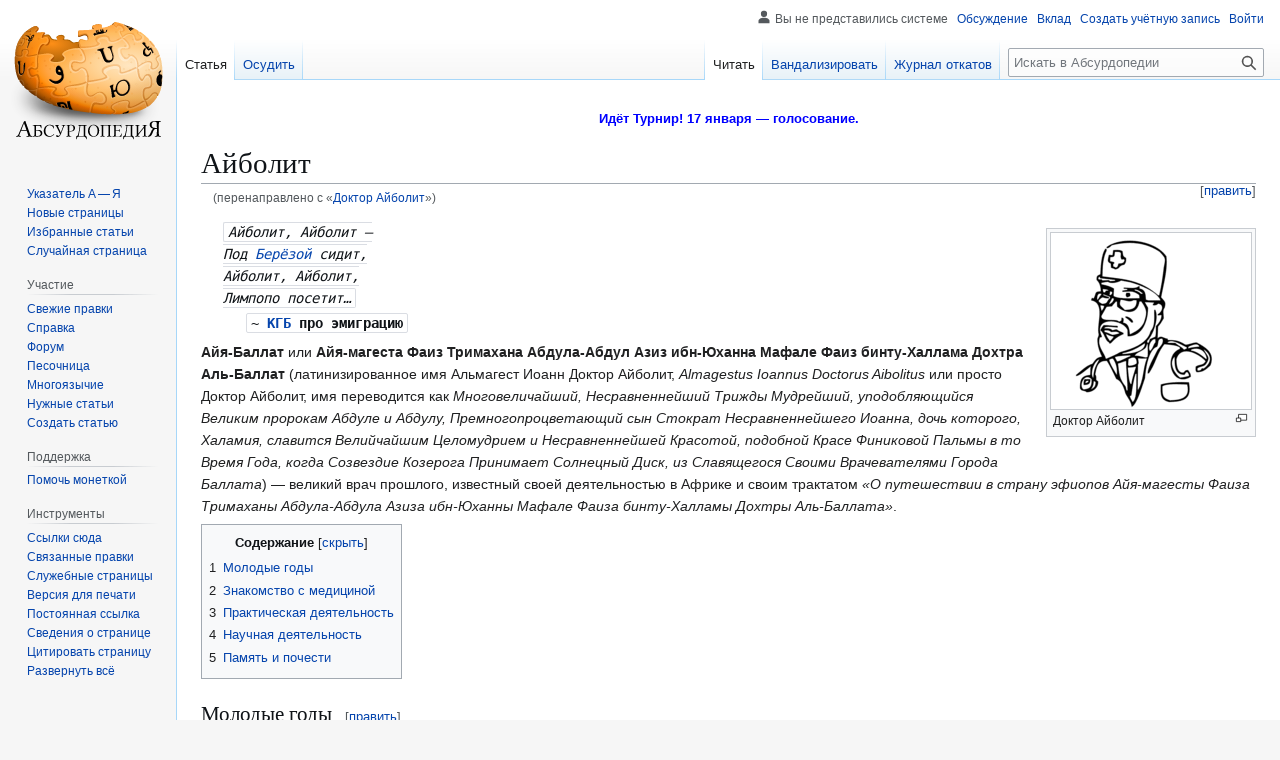

--- FILE ---
content_type: text/html; charset=UTF-8
request_url: https://absurdopedia.wiki/%D0%94%D0%BE%D0%BA%D1%82%D0%BE%D1%80_%D0%90%D0%B9%D0%B1%D0%BE%D0%BB%D0%B8%D1%82
body_size: 69103
content:
<!DOCTYPE html>
<html class="client-nojs" lang="ru" dir="ltr">
<head>
<meta charset="UTF-8">
<title>Айболит — Абсурдопедия</title>
<script>(function(){var className="client-js";var cookie=document.cookie.match(/(?:^|; )absurdopedia_prodmwclientpreferences=([^;]+)/);if(cookie){cookie[1].split('%2C').forEach(function(pref){className=className.replace(new RegExp('(^| )'+pref.replace(/-clientpref-\w+$|[^\w-]+/g,'')+'-clientpref-\\w+( |$)'),'$1'+pref+'$2');});}document.documentElement.className=className;}());RLCONF={"wgBreakFrames":false,"wgSeparatorTransformTable":[",\t."," \t,"],"wgDigitTransformTable":["",""],"wgDefaultDateFormat":"dmy","wgMonthNames":["","январь","февраль","март","апрель","май","июнь","июль","август","сентябрь","октябрь","ноябрь","декабрь"],"wgRequestId":"54f9b88424a02e590a248414","wgCanonicalNamespace":"","wgCanonicalSpecialPageName":false,"wgNamespaceNumber":0,"wgPageName":"Айболит","wgTitle":"Айболит","wgCurRevisionId":339465,"wgRevisionId":339465,"wgArticleId":553,"wgIsArticle":true,"wgIsRedirect":false,"wgAction":"view","wgUserName":null,"wgUserGroups":["*"],"wgCategories":["Медицина","Персоналии","Люди с оригинальными усами"],"wgPageViewLanguage":"ru","wgPageContentLanguage":"ru","wgPageContentModel":"wikitext","wgRelevantPageName":"Айболит","wgRelevantArticleId":553,"wgIsProbablyEditable":true,"wgRelevantPageIsProbablyEditable":true,"wgRestrictionEdit":[],"wgRestrictionMove":[],"wgRedirectedFrom":"Доктор_Айболит","wgCiteReferencePreviewsActive":true,"wgMFDisplayWikibaseDescriptions":{"search":false,"watchlist":false,"tagline":false},"wgInternalRedirectTargetUrl":"/%D0%90%D0%B9%D0%B1%D0%BE%D0%BB%D0%B8%D1%82","wgCheckUserClientHintsHeadersJsApi":["architecture","bitness","brands","fullVersionList","mobile","model","platform","platformVersion"]};
RLSTATE={"site.styles":"ready","user.styles":"ready","user":"ready","user.options":"loading","skins.vector.styles.legacy":"ready","jquery.makeCollapsible.styles":"ready"};RLPAGEMODULES=["mediawiki.action.view.redirect","mediawiki.page.media","site","mediawiki.page.ready","jquery.makeCollapsible","mediawiki.toc","skins.vector.legacy.js","ext.checkUser.clientHints","ext.gadget.editSummary","ext.gadget.wikificator","ext.gadget.lolads","ext.gadget.markadmins"];</script>
<script>(RLQ=window.RLQ||[]).push(function(){mw.loader.impl(function(){return["user.options@12s5i",function($,jQuery,require,module){mw.user.tokens.set({"patrolToken":"+\\","watchToken":"+\\","csrfToken":"+\\"});
}];});});</script>
<link rel="stylesheet" href="/w/load.php?lang=ru&amp;modules=jquery.makeCollapsible.styles%7Cskins.vector.styles.legacy&amp;only=styles&amp;skin=vector">
<script async="" src="/w/load.php?lang=ru&amp;modules=startup&amp;only=scripts&amp;raw=1&amp;skin=vector"></script>
<meta name="ResourceLoaderDynamicStyles" content="">
<link rel="stylesheet" href="/w/load.php?lang=ru&amp;modules=site.styles&amp;only=styles&amp;skin=vector">
<meta name="generator" content="MediaWiki 1.43.6">
<meta name="robots" content="max-image-preview:standard">
<meta name="format-detection" content="telephone=no">
<meta name="description" content="Айболит, Айболит —Под Берёзой сидит,Айболит, Айболит,Лимпопо посетит…&#10;~ КГБ про эмиграцию&#10;Айя-Баллат или Айя-магеста Фаиз Тримахана Абдула-Абдул Азиз ибн-Юханна Мафале Фаиз бинту-Халлама Дохтра Аль-Баллат (латинизированное имя Альмагест Иоанн Доктор Айболит, Almagestus Ioannus Doctorus Aibolitus или...">
<meta name="viewport" content="width=1120">
<link rel="alternate" type="application/x-wiki" title="Вандализировать" href="/w/index.php?title=%D0%90%D0%B9%D0%B1%D0%BE%D0%BB%D0%B8%D1%82&amp;action=edit">
<link rel="search" type="application/opensearchdescription+xml" href="/w/rest.php/v1/search" title="Абсурдопедия (ru)">
<link rel="EditURI" type="application/rsd+xml" href="https://absurdopedia.wiki/w/api.php?action=rsd">
<link rel="canonical" href="https://absurdopedia.wiki/%D0%90%D0%B9%D0%B1%D0%BE%D0%BB%D0%B8%D1%82">
<link rel="license" href="https://absurdopedia.wiki/Абсурдопедия:Лицензия">
<link rel="alternate" type="application/atom+xml" title="Абсурдопедия — Atom-лента" href="/w/index.php?title=%D0%A1%D0%BB%D1%83%D0%B6%D0%B5%D0%B1%D0%BD%D0%B0%D1%8F:%D0%A1%D0%B2%D0%B5%D0%B6%D0%B8%D0%B5_%D0%BF%D1%80%D0%B0%D0%B2%D0%BA%D0%B8&amp;feed=atom">
</head>
<body class="skin-vector-legacy mediawiki ltr sitedir-ltr mw-hide-empty-elt ns-0 ns-subject mw-editable page-Айболит rootpage-Айболит skin-vector action-view"><div id="mw-page-base" class="noprint"></div>
<div id="mw-head-base" class="noprint"></div>
<div id="content" class="mw-body" role="main">
	<a id="top"></a>
	<div id="siteNotice"><div id="localNotice" data-nosnippet=""><div class="sitenotice" lang="ru" dir="ltr"><p><a href="/%D0%90%D0%B1%D1%81%D1%83%D1%80%D0%B4%D0%BE%D0%BF%D0%B5%D0%B4%D0%B8%D1%8F:%D0%A2%D1%83%D1%80%D0%BD%D0%B8%D1%80/%D0%9F%D1%80%D0%BE%D1%85%D0%BE%D0%B6%D0%B4%D0%B5%D0%BD%D0%B8%D0%B5" title="Абсурдопедия:Турнир/Прохождение"><span style="background:;color:blue;display:inline-block;font-size:10pt;height:1.7rem;line-height:1.7rem;position:relative;text-align:center;width:100%;"><b>Идёт Турнир! 17 января — голосование.</b></span></a>
</p></div></div></div>
	<div class="mw-indicators">
	</div>
	<h1 id="firstHeading" class="firstHeading mw-first-heading"><span class="mw-page-title-main">Айболит</span></h1>
	<div id="bodyContent" class="vector-body">
		<div id="siteSub" class="noprint">Материал из Абсурдопедии</div>
		<div id="contentSub"><div id="mw-content-subtitle"><span class="mw-redirectedfrom">(перенаправлено с «<a href="/w/index.php?title=%D0%94%D0%BE%D0%BA%D1%82%D0%BE%D1%80_%D0%90%D0%B9%D0%B1%D0%BE%D0%BB%D0%B8%D1%82&amp;redirect=no" class="mw-redirect" title="Доктор Айболит">Доктор Айболит</a>»)</span></div></div>
		<div id="contentSub2"></div>
		
		<div id="jump-to-nav"></div>
		<a class="mw-jump-link" href="#mw-head">Перейти к навигации</a>
		<a class="mw-jump-link" href="#searchInput">Перейти к поиску</a>
		<div id="mw-content-text" class="mw-body-content"><div class="mw-content-ltr mw-parser-output" lang="ru" dir="ltr"><figure typeof="mw:File/Thumb"><a href="/%D0%A4%D0%B0%D0%B9%D0%BB:Ajbolit.gif" class="mw-file-description"><img src="/w/images/thumb/c/c1/Ajbolit.gif/200px-Ajbolit.gif" decoding="async" width="200" height="176" class="mw-file-element" srcset="/w/images/thumb/c/c1/Ajbolit.gif/300px-Ajbolit.gif 1.5x, /w/images/thumb/c/c1/Ajbolit.gif/400px-Ajbolit.gif 2x" /></a><figcaption>Доктор Айболит</figcaption></figure>
<dl><dd><code style="background: transparent; font-style: italic;">Айболит, Айболит —<br />Под <a href="/%D0%91%D0%B5%D1%80%D1%91%D0%B7%D0%B0" title="Берёза">Берёзой</a> сидит,<br />Айболит, Айболит,<br />Лимпопо посетит…</code>
<dl><dd><code style="background: transparent;">~ <span style="font-weight: bold;"><a href="/%D0%9A%D0%93%D0%91" title="КГБ">КГБ</a> про эмиграцию</span></code><br /></dd></dl></dd></dl>
<p><b>Айя-Баллат</b> или <b>Айя-магеста Фаиз Тримахана Абдула-Абдул Азиз ибн-Юханна Мафале Фаиз бинту-Халлама Дохтра Аль-Баллат</b> (латинизированное имя Альмагест Иоанн Доктор Айболит, <i>Almagestus Ioannus Doctorus Aibolitus</i> или просто Доктор Айболит, имя переводится как <i>Многовеличайший, Несравненнейший Трижды Мудрейший, уподобляющийся Великим пророкам Абдуле и Абдулу, Премногопроцветающий сын Стократ Несравненнейшего Иоанна, дочь которого, Халамия, славится Велийчайшим Целомудрием и Несравненнейшей Красотой, подобной Красе Финиковой Пальмы в то Время Года, когда Созвездие Козерога Принимает Солнецный Диск, из Славящегося Своими Врачевателями Города Баллата</i>)&#160;— великий врач прошлого, известный своей деятельностью в Африке и своим трактатом <i>«О путешествии в страну эфиопов Айя-магесты Фаиза Тримаханы Абдула-Абдула Азиза ибн-Юханны Мафале Фаиза бинту-Халламы Дохтры Аль-Баллата»</i>.
</p>
<div id="toc" class="toc" role="navigation" aria-labelledby="mw-toc-heading"><input type="checkbox" role="button" id="toctogglecheckbox" class="toctogglecheckbox" style="display:none" /><div class="toctitle" lang="ru" dir="ltr"><h2 id="mw-toc-heading">Содержание</h2><span class="toctogglespan"><label class="toctogglelabel" for="toctogglecheckbox"></label></span></div>
<ul>
<li class="toclevel-1 tocsection-1"><a href="#Молодые_годы"><span class="tocnumber">1</span> <span class="toctext">Молодые годы</span></a></li>
<li class="toclevel-1 tocsection-2"><a href="#Знакомство_с_медициной"><span class="tocnumber">2</span> <span class="toctext">Знакомство с медициной</span></a></li>
<li class="toclevel-1 tocsection-3"><a href="#Практическая_деятельность"><span class="tocnumber">3</span> <span class="toctext">Практическая деятельность</span></a></li>
<li class="toclevel-1 tocsection-4"><a href="#Научная_деятельность"><span class="tocnumber">4</span> <span class="toctext">Научная деятельность</span></a></li>
<li class="toclevel-1 tocsection-5"><a href="#Память_и_почести"><span class="tocnumber">5</span> <span class="toctext">Память и почести</span></a></li>
</ul>
</div>

<h2><span id=".D0.9C.D0.BE.D0.BB.D0.BE.D0.B4.D1.8B.D0.B5_.D0.B3.D0.BE.D0.B4.D1.8B"></span><span class="mw-headline" id="Молодые_годы">Молодые годы</span><span class="mw-editsection"><span class="mw-editsection-bracket">[</span><a href="/w/index.php?title=%D0%90%D0%B9%D0%B1%D0%BE%D0%BB%D0%B8%D1%82&amp;action=edit&amp;section=1" title="Редактировать раздел «Молодые годы»"><span>править</span></a><span class="mw-editsection-bracket">]</span></span></h2>
<p>Родился в семье торговца лавашом Юханны Малафе бинту-Халламы ибн-Селигера аль-Баллаты из города Баллата, третьим ребёнком в семье. О его воспитании известно мало, только то, что он рано выучился грамоте у местного муллы.
</p>
<h2><span id=".D0.97.D0.BD.D0.B0.D0.BA.D0.BE.D0.BC.D1.81.D1.82.D0.B2.D0.BE_.D1.81_.D0.BC.D0.B5.D0.B4.D0.B8.D1.86.D0.B8.D0.BD.D0.BE.D0.B9"></span><span class="mw-headline" id="Знакомство_с_медициной">Знакомство с медициной</span><span class="mw-editsection"><span class="mw-editsection-bracket">[</span><a href="/w/index.php?title=%D0%90%D0%B9%D0%B1%D0%BE%D0%BB%D0%B8%D1%82&amp;action=edit&amp;section=2" title="Редактировать раздел «Знакомство с медициной»"><span>править</span></a><span class="mw-editsection-bracket">]</span></span></h2>
<dl><dd><code style="background: transparent; font-style: italic;">Ну тут уж чё уж, тут уж — всё уж —<br />Сказал печально Айболит, —<br />Ну хоть уж выпьем раз уж спирт уж<br />Налит.</code>
<dl><dd><code style="background: transparent;">~ <span style="font-weight: bold;"><a class="mw-selflink selflink">Айболит</a> про свои первые хирургические опыты</span></code><br /></dd></dl></dd></dl>
<p>В семье аль-Баллатов более сорока трёх поколений были торговцами лавашом, поэтому Айя-магеста Фаиз Тримахана Абдула-Абдул Азиз ибн-Юханна Мафале Фаиз бинту-Халлама Дохтра Аль-Баллат готовился к этому поприщу. Но однажны, когда он нёс лаваш из пекарни, он обнаружил странные знаки на обёртке. Оказалось, это были буквы. Айя-магеста Фаиз Тримахана Абдула-Абдул Азиз ибн-Юханна Мафале Фаиз бинту-Халлама Дохтра Аль-Баллат очень удивился и прочитал. Там был следующий текст: «чешуи селёдки&#160;— одна часть, охры&#160;— две части, води из глаз свиньи&#160;— две части. Смешай и влей в ухо, и больной тут же станет слышать». Айя-магеста Фаиз Тримахана Абдула-Абдул Азиз ибн-Юханна Мафале Фаиз бинту-Халлама Дохтра Аль-Баллат ещё раз удивился. Его мать тогда очень плохо слышала. Айя-магеста Фаиз Тримахана Абдула-Абдул Азиз ибн-Юханна Мафале Фаиз бинту-Халлама Дохтра Аль-Баллат приготовил снадобье по рецепту с обёртки и влил матери в ухо. Она тут же стала слышать. Она сказала: <i>«О, Айя-магеста Фаиз Тримахана Абдула-Абдул Азиз ибн-Юханна Мафале Фаиз бинту-Халлама Дохтра Аль-Баллат, премудрый мой Айя-магеста Фаиз Тримахана Абдула-Абдул Азиз ибн-Юханна Мафале Фаиз бинту-Халлама Дохтра Аль-Баллат, сын мой Айя-магеста Фаиз Тримахана Абдула-Абдул Азиз ибн-Юханна Мафале Фаиз бинту-Халлама Дохтра Аль-Баллат, не будь сыном ты моим и отца твоего, Юханны Малафе бинту-Халламы ибн-Селигера аль-Баллаты, мыслила бы я, что ты Ибн-Сины сын! Не будь торговцем лавашом, но иди и исцеляй людей, премудрый мой сын Айя-магеста Фаиз Тримахана Абдула-Абдул Азиз ибн-Юханна Мафале Фаиз бинту-Халлама Дохтра Аль-Баллат!»</i>. Так Айя-магеста Фаиз Тримахана Абдула-Абдул Азиз ибн-Юханна Мафале Фаиз бинту-Халлама Дохтра Аль-Баллат стал врачевателем.
</p>
<h2><span id=".D0.9F.D1.80.D0.B0.D0.BA.D1.82.D0.B8.D1.87.D0.B5.D1.81.D0.BA.D0.B0.D1.8F_.D0.B4.D0.B5.D1.8F.D1.82.D0.B5.D0.BB.D1.8C.D0.BD.D0.BE.D1.81.D1.82.D1.8C"></span><span class="mw-headline" id="Практическая_деятельность">Практическая деятельность</span><span class="mw-editsection"><span class="mw-editsection-bracket">[</span><a href="/w/index.php?title=%D0%90%D0%B9%D0%B1%D0%BE%D0%BB%D0%B8%D1%82&amp;action=edit&amp;section=3" title="Редактировать раздел «Практическая деятельность»"><span>править</span></a><span class="mw-editsection-bracket">]</span></span></h2>
<dl><dd><code style="background: transparent; font-style: italic;">Был у нас один <a href="/w/index.php?title=%D0%AD%D1%81%D0%BA%D1%83%D0%BB%D0%B0%D0%BF&amp;action=edit&amp;redlink=1" class="new" title="Эскулап (страница не существует)">Эскулап</a>, да и тот в <a href="/%D0%90%D1%84%D1%80%D0%B8%D0%BA%D0%B0" class="mw-redirect" title="Африка">Африку</a> на заработки подался…</code>
<dl><dd><code style="background: transparent;">~ <span style="font-weight: bold;"><a href="/%D0%9C%D0%B8%D0%BD%D0%B7%D0%B4%D1%80%D0%B0%D0%B2" title="Минздрав">минздрав</a> про медреформу</span></code><br /></dd></dl></dd></dl>
<p>Приехав в Багдад, Айя-магеста Фаиз Тримахана Абдула-Абдул Азиз ибн-Юханна Мафале Фаиз бинту-Халлама Дохтра Аль-Баллат сразу пошёл в Дом Мудрости на соревнование лекарей. Оказалось, что старики врачеватели из Дома мудрости врачуют все вместе в сто тысяч сот, по воспоминаниям самого Айя-магесты Фаиза Тримаханы Абдуа-Абдула Азиза ибн-Юханны Мафале Фаиза бинту-Халламы Дохтры Аль-Баллата, хуже, чем сам Айя-магеста Фаиз Тримахана Абдула-Абдул Азиз ибн-Юханна Мафале Фаиз бинту-Халлама Дохтра Аль-Баллат. За это багдадский шах даровал ему сто тысяч золотых дворцов и гарем из тысячи тысяч красавиц, который охранялся стами сот евнухов. Но старые багдадские врачеватели прогневались на него и захотели зарезать. Но, пока они натачивали кинжалы, Айя-магеста Фаиз Тримахана Абдула-Абдул Азиз ибн-Юханна Мафале Фаиз бинту-Халлама Дохтра Аль-Баллат отказался от даров и уехал врачевать в странц Эфиопов.
</p>
<h2><span id=".D0.9D.D0.B0.D1.83.D1.87.D0.BD.D0.B0.D1.8F_.D0.B4.D0.B5.D1.8F.D1.82.D0.B5.D0.BB.D1.8C.D0.BD.D0.BE.D1.81.D1.82.D1.8C"></span><span class="mw-headline" id="Научная_деятельность">Научная деятельность</span><span class="mw-editsection"><span class="mw-editsection-bracket">[</span><a href="/w/index.php?title=%D0%90%D0%B9%D0%B1%D0%BE%D0%BB%D0%B8%D1%82&amp;action=edit&amp;section=4" title="Редактировать раздел «Научная деятельность»"><span>править</span></a><span class="mw-editsection-bracket">]</span></span></h2>
<p>В стране Эфиопов он исцелил многих людей, рабов и зверей, пользуясь всё тем же самым средством, рецепт которого прочитал на обёртке от лаваша. По молитве к <a href="/w/index.php?title=%D0%90%D0%BB%D0%BB%D0%B0%D1%85&amp;action=edit&amp;redlink=1" class="new" title="Аллах (страница не существует)">Аллаху</a>, это снадобье стало исцелять не только уши, но и всё остальное. Затем он вылил остатки снадобья в море, и оно расступилось, образовав пустыню <a href="/%D0%A1%D0%B0%D1%85%D0%B0%D1%80%D0%B0" class="mw-redirect" title="Сахара">Сахара</a>. По ней он прошёл в свой родной город, воскресил своих родителей и умер.
</p>
<h2><span id=".D0.9F.D0.B0.D0.BC.D1.8F.D1.82.D1.8C_.D0.B8_.D0.BF.D0.BE.D1.87.D0.B5.D1.81.D1.82.D0.B8"></span><span class="mw-headline" id="Память_и_почести">Память и почести</span><span class="mw-editsection"><span class="mw-editsection-bracket">[</span><a href="/w/index.php?title=%D0%90%D0%B9%D0%B1%D0%BE%D0%BB%D0%B8%D1%82&amp;action=edit&amp;section=5" title="Редактировать раздел «Память и почести»"><span>править</span></a><span class="mw-editsection-bracket">]</span></span></h2>
<figure typeof="mw:File/Thumb"><a href="/%D0%A4%D0%B0%D0%B9%D0%BB:Limpopo.jpg" class="mw-file-description"><img src="/w/images/thumb/c/c9/Limpopo.jpg/200px-Limpopo.jpg" decoding="async" width="200" height="150" class="mw-file-element" srcset="/w/images/thumb/c/c9/Limpopo.jpg/300px-Limpopo.jpg 1.5x, /w/images/c/c9/Limpopo.jpg 2x" /></a><figcaption>Памятник доктору Айболиту в реке Лимпопо</figcaption></figure>
<p>Доктору <b>Айболиту</b> возведён памятник работы <a href="/%D0%A6%D0%B5%D1%80%D0%B5%D1%82%D0%B5%D0%BB%D0%B8" title="Церетели">Церетели</a> на дне реки Лимпопо. Три раза в год, когда мутная Лимпопо мельчает, в глубине, под поверхностью можно увидеть очертания верхушки памятника.
</p><p>Также по инициативе <a href="/%D0%92%D0%9E%D0%97" title="ВОЗ">ВОЗ</a> учреждена ежегодная премия им. <b>Айболита</b>. Ею награждаются те врачи, в результате работы которых суммарная протяжённость стонов и громкость криков пациентов от боли снижается не менее, чем на 50 децибел. Обычно эта премия присуждается патологоанатомам.
</p><p>В честь Айболита названы боевые <a href="/%D0%9A%D0%BE%D1%82" title="Кот">коты</a>-трансформеры Айбо, стоящие на вооружении <a href="/%D0%AF%D0%BF%D0%BE%D0%BD%D0%B8%D1%8F" title="Япония">Японских сил самоликвидации</a>.
</p>
<table class="navbox mw-collapsible nowraplinks" style="margin:auto;">
<tbody><tr><th colspan="3" style="text-align:center;width:100%;background:White;"><div style="float:left; width:6em; text-align:left;"><div class="noprint plainlinksneverexpand" style="background-color: transparent; padding: 0; font-size:xx-small; color:#000000; white-space: nowrap;"><a href="/%D0%A8%D0%B0%D0%B1%D0%BB%D0%BE%D0%BD:%D0%9C%D0%B5%D0%B4%D0%B8%D1%86%D0%B8%D0%BD%D0%B0" title="Шаблон:Медицина"><span style="color:#002bb8;" title="Просмотреть этот шаблон">п</span></a>·<a href="/%D0%9E%D0%B1%D1%81%D1%83%D0%B6%D0%B4%D0%B5%D0%BD%D0%B8%D0%B5_%D1%88%D0%B0%D0%B1%D0%BB%D0%BE%D0%BD%D0%B0:%D0%9C%D0%B5%D0%B4%D0%B8%D1%86%D0%B8%D0%BD%D0%B0" title="Обсуждение шаблона:Медицина"><span style="color:#002bb8;" title="Осудить этот шаблон">о</span></a>·<a rel="nofollow" class="external text" href="https://absurdopedia.wiki/w/index.php?title=%D0%A8%D0%B0%D0%B1%D0%BB%D0%BE%D0%BD:%D0%9C%D0%B5%D0%B4%D0%B8%D1%86%D0%B8%D0%BD%D0%B0&amp;action=edit"><span style="color:#002bb8;" title="Вандализировать этот шаблон. Пожалуйста, используйте клавишу предварительного просмотра перед сохранением">в</span></a></div></div><span style="font-size:110%;"><font color="red">Медицина</font></span></th>
</tr><tr><th style="white-space:nowrap;background:White; padding-right:5px; text-align:right"><a href="/%D0%91%D0%BE%D0%BB%D0%B5%D0%B7%D0%BD%D0%B8" title="Болезни">Болезни</a></th>
<td style="width:100%;background:White; padding-left:5px; text-align:left; font-size:85%">
<a href="/%D0%90%D0%BD%D1%82%D0%B8%D0%B2%D0%B0%D0%BA%D1%86%D0%B8%D0%BD%D0%B0%D1%82%D0%BE%D1%80%D1%81%D1%82%D0%B2%D0%BE" title="Антивакцинаторство">Антивакцинаторство</a>&#160;· <a href="/%D0%90%D0%BF%D1%81%D1%82%D0%B5%D0%BD%D0%B5%D0%BD%D1%82%D0%BD%D1%8B%D0%B9_%D1%81%D0%B8%D0%BD%D0%B4%D1%80%D0%BE%D0%BC" title="Апстенентный синдром">Апстенентный синдром</a>&#160;· <a href="/%D0%90%D1%80%D0%B0%D1%85%D0%BD%D0%BE%D1%84%D0%BE%D0%B1%D0%B8%D1%8F" title="Арахнофобия">Арахнофобия</a>&#160;· <a href="/%D0%91%D0%90%D0%A0" title="БАР">БАР</a>&#160;· <a href="/%D0%91%D0%BE-%D0%B1%D0%BE" title="Бо-бо">Бо-бо</a>&#160;· <a href="/%D0%92%D0%B5%D0%BD%D0%B5%D1%80%D0%B8%D1%87%D0%B5%D1%81%D0%BA%D0%BE%D0%B5_%D0%B7%D0%B0%D0%B1%D0%BE%D0%BB%D0%B5%D0%B2%D0%B0%D0%BD%D0%B8%D0%B5" title="Венерическое заболевание">Венерические</a>&#160;· <a href="/%D0%92%D1%8B%D1%81%D1%88%D0%B5%D0%B5_%D0%BE%D0%B1%D1%80%D0%B0%D0%B7%D0%BE%D0%B2%D0%B0%D0%BD%D0%B8%D0%B5" title="Высшее образование">Высшее образование</a>&#160;· <a href="/%D0%93%D0%B8%D0%BF%D0%BF%D0%BE%D0%BF%D0%BE%D1%82%D0%BE%D0%BC%D0%BE%D0%BD%D1%81%D1%82%D1%80%D0%BE%D1%81%D0%B5%D1%81%D0%BA%D0%B8%D0%BF%D0%BF%D0%B5%D0%B4%D0%B0%D0%BB%D0%BE%D1%84%D0%BE%D0%B1%D0%B8%D1%8F" title="Гиппопотомонстросескиппедалофобия">Гиппопотомонстросескиппедалофобия</a>&#160;· <a href="/%D0%93%D0%BE%D0%BB%D0%BE%D0%B4" title="Голод">Голод</a>&#160;· <a href="/%D0%93%D0%BE%D0%BB%D1%83%D0%B1%D0%BE%D0%B9_%D0%BA%D0%B0%D1%80%D0%B1%D1%83%D0%BD%D0%BA%D1%83%D0%BB" title="Голубой карбункул">Голубой карбункул</a>&#160;· <a href="/%D0%93%D1%80%D0%B8%D0%BF%D0%BF" title="Грипп">Грипп</a> (<a href="/%D0%9F%D1%82%D0%B8%D1%87%D0%B8%D0%B9_%D0%B3%D1%80%D0%B8%D0%BF%D0%BF" title="Птичий грипп">🐔</a>, <a href="/%D0%A1%D0%B2%D0%B8%D0%BD%D0%BE%D0%B9_%D0%B3%D1%80%D0%B8%D0%BF%D0%BF" title="Свиной грипп">🐷</a>)&#160;· <a href="/%D0%94%D0%B5%D0%BD%D1%8C%D0%B3%D0%B8_(%D0%B7%D0%B0%D0%B1%D0%BE%D0%BB%D0%B5%D0%B2%D0%B0%D0%BD%D0%B8%D0%B5)" title="Деньги (заболевание)">Деньги</a>&#160;· <a href="/%D0%94%D0%B5%D0%BF%D1%80%D0%B5%D1%81%D1%81%D0%B8%D1%8F" title="Депрессия">Депрессия</a>&#160;· <a href="/%D0%94%D0%9C%D0%97-%D1%81%D0%B8%D0%BD%D0%B4%D1%80%D0%BE%D0%BC" title="ДМЗ-синдром">ДМЗ-синдром</a>&#160;· <a href="/%D0%97%D0%B0%D0%BF%D0%BE%D0%B9%D0%BD%D0%B0%D1%8F_%D1%82%D1%80%D0%B5%D0%B7%D0%B2%D0%BE%D1%81%D1%82%D1%8C" title="Запойная трезвость">Запойная трезвость</a>&#160;· <a href="/%D0%97%D0%B2%D1%91%D0%B7%D0%B4%D0%BD%D0%B0%D1%8F_%D0%B1%D0%BE%D0%BB%D0%B5%D0%B7%D0%BD%D1%8C" title="Звёздная болезнь">Звёздная</a>&#160;· <a href="/%D0%97%D0%B5%D1%80%D0%BA%D0%B0%D0%BB%D1%8C%D0%BD%D0%B0%D1%8F_%D0%B1%D0%BE%D0%BB%D0%B5%D0%B7%D0%BD%D1%8C" title="Зеркальная болезнь">Зеркальная</a>&#160;· <a href="/%D0%97%D0%BE%D0%BB%D0%BE%D1%82%D0%B0%D1%8F_%D0%BB%D0%B8%D1%85%D0%BE%D1%80%D0%B0%D0%B4%D0%BA%D0%B0" title="Золотая лихорадка">Золотая лихорадка</a>&#160;· <a href="/%D0%98%D0%B2%D1%80%D0%B8%D1%82" title="Иврит">Иврит</a>&#160;· <a href="/%D0%98%D0%BA%D0%BE%D1%82%D0%B0" title="Икота">Икота</a>&#160;· <a href="/%D0%98%D0%BD%D1%82%D0%B5%D0%BB%D0%BB%D0%B5%D0%BA%D1%82" title="Интеллект">Интеллект</a>&#160;· <a href="/%D0%98%D0%BD%D1%82%D0%B5%D1%80%D0%BD%D0%B5%D1%82-%D0%BD%D0%B5%D0%B7%D0%B0%D0%B2%D0%B8%D1%81%D0%B8%D0%BC%D0%BE%D1%81%D1%82%D1%8C" title="Интернет-независимость">Интернет-независимость</a>&#160;· <a href="/%D0%98%D1%81%D0%BF%D0%B0%D0%BD%D0%BA%D0%B0_(%D0%B1%D0%BE%D0%BB%D0%B5%D0%B7%D0%BD%D1%8C)" title="Испанка (болезнь)">Испанка</a>&#160;· <a href="/%D0%9A%D0%B0%D1%85%D1%82%D0%B0%D0%B2%D0%BE%D1%81%D1%82%D1%8C" title="Кахтавость">Кахтавость</a>&#160;· <a href="/%D0%9A%D0%B0%D1%88%D0%B5%D0%BB%D1%8C" title="Кашель">Кашель</a>&#160;· <a href="/%D0%9A%D0%BE%D0%B2%D0%B8%D0%B4" title="Ковид">Ковид</a>&#160;· <a href="/%D0%9A%D0%BB%D0%B5%D0%BF%D1%82%D0%BE%D0%BC%D0%B0%D0%BD%D0%B8%D1%8F" title="Клептомания">Клептомания</a>&#160;· <a href="/%D0%9A%D1%80%D0%BE%D0%BA%D0%BE%D0%B4%D0%B8%D0%BB%D0%B8%D1%8F" title="Крокодилия">Крокодилия</a>&#160;· <a href="/%D0%9B%D0%BE%D0%B3%D0%B8%D0%BA%D0%B0" title="Логика">Логика</a>&#160;· <a href="/%D0%9B%D1%8E%D0%B1%D0%BE%D0%B2%D1%8C" title="Любовь">Любовь</a>&#160;· <a href="/%D0%9C%D0%B0%D0%BB%D1%8F%D1%80%D0%B8%D1%8F" title="Малярия">Малярия</a>&#160;· <a href="/%D0%9C%D0%B0%D0%BD%D0%B8%D1%8F_%D0%B2%D0%B5%D0%BB%D0%B8%D1%87%D0%B8%D1%8F" title="Мания величия">Мания величия</a>&#160;· <a href="/%D0%9C%D0%B0%D1%80%D0%B0%D0%B7%D0%BC" title="Маразм">Маразм</a>&#160;· <a href="/%D0%9C%D1%8B%D1%88%D0%B5%D0%B1%D0%BE%D1%8F%D0%B7%D0%BD%D1%8C" title="Мышебоязнь">Мышебоязнь</a>&#160;· <a href="/%D0%9C%D1%8B%D1%88%D0%BB%D0%B5%D0%BD%D0%B8%D0%B5" title="Мышление">Мышление</a>&#160;· <a href="/%D0%9D%D0%B0%D1%81%D0%BC%D0%BE%D1%80%D0%BA" title="Насморк">Насморк</a>&#160;· <a href="/%D0%9D%D0%BE%D0%BD%D1%83%D0%BD%D0%B8%D0%BA%D0%B0%D0%BB%D1%8C%D1%81%D0%BE%D1%84%D0%BE%D0%B1%D0%B8%D1%8F" title="Нонуникальсофобия">Нонуникальсофобия</a>&#160;· <a href="/%D0%9E%D0%B1%D0%BB%D0%B5%D0%B4%D0%B5%D0%BD%D0%B5%D0%BD%D0%B8%D0%B5" title="Обледенение">Обледенение</a>&#160;· <a href="/%D0%9F%D0%B0%D1%80%D0%B0%D0%BD%D0%BE%D0%B9%D1%8F" title="Паранойя">Паранойя</a>&#160;· <a href="/%D0%9F%D0%B0%D1%80%D0%BA%D1%83%D1%80" title="Паркур">Паркур</a>&#160;· <a href="/%D0%9F%D0%B8%D1%80%D0%BE%D0%BC%D0%B0%D0%BD%D0%B8%D1%8F" title="Пиромания">Пиромания</a>&#160;· <a href="/%D0%9F%D1%81%D0%B8%D1%85%D0%BE%D0%BB%D0%BE%D0%B3%D0%B8%D1%8F" title="Психология">Психология</a>&#160;· <a href="/%D0%A0%D0%B0%D0%B7%D0%B4%D0%B2%D0%BE%D0%B5%D0%BD%D0%B8%D0%B5_%D0%BB%D0%B8%D1%87%D0%BD%D0%BE%D1%81%D1%82%D0%B8" title="Раздвоение личности">Раздвоение личности</a>&#160;· <a href="/%D0%A0%D0%B0%D0%BA_(%D1%85%D0%B2%D0%BE%D1%80%D1%8C)" title="Рак (хворь)">Рак</a>&#160;· <a href="/%D0%A1%D0%B5%D0%B7%D0%BE%D0%BD%D0%BD%D0%BE%D0%B5_%D0%B0%D1%84%D1%84%D0%B5%D0%BA%D1%82%D0%B8%D0%B2%D0%BD%D0%BE%D0%B5_%D1%80%D0%B0%D1%81%D1%81%D1%82%D1%80%D0%BE%D0%B9%D1%81%D1%82%D0%B2%D0%BE" title="Сезонное аффективное расстройство">Сезонное аффективное расстройство</a>&#160;· <a href="/%D0%A1%D0%B8%D0%BD%D0%B4%D1%80%D0%BE%D0%BC_%D0%B4%D0%B5%D1%82%D1%81%D1%82%D0%B2%D0%B0" title="Синдром детства">Синдром детства</a>&#160;· <a href="/%D0%A1%D0%B8%D0%BD%D0%B4%D1%80%D0%BE%D0%BC_%D0%B4%D0%B5%D1%84%D0%B8%D1%86%D0%B8%D1%82%D0%B0_%D0%B2%D0%BD%D0%B8%D0%BC%D0%B0%D0%BD%D0%B8%D1%8F_%D0%B8_%D0%B3%D0%B8%D0%BF%D0%B5%D1%80%D0%B0%D0%BA%D1%82%D0%B8%D0%B2%D0%BD%D0%BE%D1%81%D1%82%D0%B8" title="Синдром дефицита внимания и гиперактивности">Синдром дефицита внимания и гиперактивности</a>&#160;· <a href="/%D0%A1%D0%B8%D0%BD%D0%B4%D1%80%D0%BE%D0%BC_%D0%B7%D0%BB%D0%BE%D0%B3%D0%BE_%D0%BF%D0%B0%D0%BF%D1%8B" title="Синдром злого папы">Синдром злого папы</a>&#160;· <a href="/%D0%A1%D0%B8%D0%BD%D0%B4%D1%80%D0%BE%D0%BC_%D0%BD%D0%BE%D1%87%D0%BD%D0%BE%D0%B9_%D1%81%D0%BE%D0%BD%D0%BB%D0%B8%D0%B2%D0%BE%D1%81%D1%82%D0%B8" title="Синдром ночной сонливости">Синдром ночной сонливости</a>&#160;· <a href="/%D0%A1%D0%B8%D0%BD%D0%B4%D1%80%D0%BE%D0%BC_%D0%BE%D0%B1%D0%BE%D1%80%D0%BE%D0%BD%D0%BD%D0%BE%D0%B9_%D0%B8%D1%81%D1%82%D0%B5%D1%80%D0%B8%D0%B8" title="Синдром оборонной истерии">Синдром оборонной истерии</a>&#160;· <a href="/%D0%A1%D0%B8%D0%BD%D0%B4%D1%80%D0%BE%D0%BC_%D1%87%D1%83%D0%B6%D0%BE%D0%B9_%D1%80%D1%83%D0%BA%D0%B8" title="Синдром чужой руки">Синдром чужой руки</a>&#160;· <a href="/%D0%A1%D0%BA%D0%BB%D0%B5%D1%80%D0%BE%D0%B7" title="Склероз">Склероз</a>&#160;· <a href="/%D0%A1%D0%9F%D0%98%D0%94" title="СПИД">СПИД</a>&#160;· <a href="/%D0%A1%D0%BF%D0%B8%D1%81%D0%BE%D0%BA_%D1%84%D0%BE%D0%B1%D0%B8%D0%B9" title="Список фобий">Список фобий</a>&#160;· <a href="/%D0%A1%D0%BF%D0%BE%D1%80%D1%82%D0%BE%D0%B3%D0%BE%D0%BB%D0%B8%D0%B7%D0%BC" title="Спортоголизм">Спортоголизм</a>&#160;· <a href="/%D0%A1%D1%83%D0%BC%D0%B0%D1%81%D1%88%D0%B5%D1%81%D1%82%D0%B2%D0%B8%D0%B5" title="Сумасшествие">Сумасшествие</a>&#160;· <a href="/%D0%A2%D0%BE%D1%80%D0%B3%D0%BE%D0%B2%D1%8B%D0%B9_%D0%BA%D0%BE%D0%BC%D0%BF%D0%BB%D0%B5%D0%BA%D1%81" title="Торговый комплекс">Торговый комплекс</a>&#160;· <a href="/%D0%A4%D0%93%D0%9C" title="ФГМ">Фимоз головного мозга</a>&#160;· <a href="/%D0%A7%D1%83%D0%BC%D0%B0" title="Чума">Чума</a>&#160;· <a href="/%D0%A8%D0%B8%D0%B7%D0%BE%D1%84%D0%B0%D0%B7%D0%B8%D1%8F" title="Шизофазия">Шизофазия</a></td><td rowspan="5" style="vertical-align:middle; padding-left:7px; width:0%; background:White;"><span typeof="mw:File"><a href="/%D0%A4%D0%B0%D0%B9%D0%BB:%D0%92%D1%80%D0%B0%D1%87_%D1%81%D0%BE_%D1%88%D0%BF%D1%80%D0%B8%D1%86%D0%BE%D0%BC.jpg" class="mw-file-description"><img src="/w/images/thumb/1/12/%D0%92%D1%80%D0%B0%D1%87_%D1%81%D0%BE_%D1%88%D0%BF%D1%80%D0%B8%D1%86%D0%BE%D0%BC.jpg/150px-%D0%92%D1%80%D0%B0%D1%87_%D1%81%D0%BE_%D1%88%D0%BF%D1%80%D0%B8%D1%86%D0%BE%D0%BC.jpg" decoding="async" width="150" height="126" class="mw-file-element" srcset="/w/images/thumb/1/12/%D0%92%D1%80%D0%B0%D1%87_%D1%81%D0%BE_%D1%88%D0%BF%D1%80%D0%B8%D1%86%D0%BE%D0%BC.jpg/225px-%D0%92%D1%80%D0%B0%D1%87_%D1%81%D0%BE_%D1%88%D0%BF%D1%80%D0%B8%D1%86%D0%BE%D0%BC.jpg 1.5x, /w/images/thumb/1/12/%D0%92%D1%80%D0%B0%D1%87_%D1%81%D0%BE_%D1%88%D0%BF%D1%80%D0%B8%D1%86%D0%BE%D0%BC.jpg/300px-%D0%92%D1%80%D0%B0%D1%87_%D1%81%D0%BE_%D1%88%D0%BF%D1%80%D0%B8%D1%86%D0%BE%D0%BC.jpg 2x" /></a></span></td></tr><tr><th style="white-space:nowrap;background:White; padding-right:5px; text-align:right"><a href="/%D0%92%D1%80%D0%B0%D1%87" title="Врач">Врачи</a></th>
<td style="width:100%;background:White; padding-left:5px; text-align:left; font-size:85%"><a class="mw-selflink selflink">Айболит</a>&#160;· <a href="/%D0%90%D0%BD%D1%82%D0%B8%D0%B1%D0%B8%D0%BE%D1%82%D0%B8%D0%BA%D0%B8" title="Антибиотики">Антибиотики</a>&#160;· <a href="/%D0%91%D1%83%D0%BB%D0%B3%D0%B0%D0%BA%D0%BE%D0%B2,_%D0%9C%D0%B8%D1%85%D0%B0%D0%B8%D0%BB_%D0%90%D1%84%D0%B0%D0%BD%D0%B0%D1%81%D1%8C%D0%B5%D0%B2%D0%B8%D1%87" title="Булгаков, Михаил Афанасьевич">Булгаков</a>&#160;· <a href="/%D0%94%D0%B5%D0%BB%D0%BE_%D0%B2%D1%80%D0%B0%D1%87%D0%B5%D0%B9" title="Дело врачей">Дело врачей</a>&#160;· <a href="/%D0%94%D0%BE%D0%BA%D1%82%D0%BE%D1%80_%D0%92%D0%B0%D1%82%D1%81%D0%BE%D0%BD" title="Доктор Ватсон">Доктор Ватсон</a>&#160;· <a href="/%D0%94%D0%BE%D0%BA%D1%82%D0%BE%D1%80_%D0%93%D0%BE%D0%BD%D0%B7%D0%BE" title="Доктор Гонзо">Доктор Гонзо</a>&#160;· <a href="/%D0%94%D0%BE%D0%BA%D1%82%D0%BE%D1%80_%D0%9B%D0%B8%D0%B2%D1%81%D0%B8" title="Доктор Ливси">Доктор Ливси</a>&#160;· <a href="/%D0%94%D0%BE%D0%BA%D1%82%D0%BE%D1%80_%D0%9C%D0%B5%D0%BD%D0%B3%D0%B5%D0%BB%D0%B5" title="Доктор Менгеле">Доктор Менгеле</a>&#160;· <a href="/%D0%94%D0%BE%D0%BA%D1%82%D0%BE%D1%80_%D0%A5%D0%B0%D1%83%D1%81" title="Доктор Хаус">Доктор Хаус</a>&#160;· <a href="/%D0%94%D0%BE%D0%BA%D1%82%D0%BE%D1%80_%D0%A7%D0%BF%D0%BE%D0%BA" title="Доктор Чпок">Доктор Чпок</a>&#160;· <a href="/%D0%9A%D0%B0%D1%89%D0%B5%D0%BD%D0%BA%D0%BE" title="Кащенко">Кащенко</a>&#160;· <a href="/%D0%9F%D1%80%D0%BE%D1%84%D0%B5%D1%81%D1%81%D0%BE%D1%80_%D0%9F%D1%80%D0%B5%D0%BE%D0%B1%D1%80%D0%B0%D0%B6%D0%B5%D0%BD%D1%81%D0%BA%D0%B8%D0%B9" title="Профессор Преображенский">Профессор Преображенский</a>&#160;· <a href="/%D0%9F%D1%81%D0%B8%D1%85%D0%B8%D0%B0%D1%82%D1%80" title="Психиатр">Психиатр</a>&#160;· <a href="/%D0%A2%D0%B5%D1%80%D0%B0%D0%BF%D0%B5%D0%B2%D1%82" title="Терапевт">Терапевт</a>&#160;· <a href="/%D0%90.%D0%9F.%D0%A7%D0%B5%D1%85%D0%BE%D0%B2" title="А.П.Чехов">Чехов</a>&#160;· <a href="/%D0%94%D0%BE%D0%BA%D1%82%D0%BE%D1%80_%D0%A7%D0%BE" title="Доктор Чо">Чо</a></td></tr><tr><th style="white-space:nowrap;background:White; padding-right:5px; text-align:right">Матчасть</th>
<td style="width:100%;background:White; padding-left:5px; text-align:left; font-size:85%">
<a href="/%D0%90%D0%BD%D0%B0%D1%82%D0%BE%D0%BC%D0%B8%D1%8F" title="Анатомия">Анатомия</a>&#160;· <a href="/%D0%91%D0%BE%D0%BB%D0%B5%D0%B2%D0%BE%D0%B9_%D0%BF%D0%BE%D1%80%D0%BE%D0%B3" title="Болевой порог">Болевой порог</a>&#160;· <a href="/%D0%91%D1%80%D0%B5%D0%BA%D0%B5%D1%82%D1%8B" title="Брекеты">Брекеты</a>&#160;· <a href="/%D0%92%D0%B0%D0%BA%D1%86%D0%B8%D0%BD%D0%B0" title="Вакцина">Вакцина</a> (<a href="/COVID-%D0%B2%D0%B0%D0%BA%D1%86%D0%B8%D0%BD%D0%B0" title="COVID-вакцина">COVID-вакцина</a>)&#160;· <a href="/%D0%92%D0%B0%D0%BA%D1%86%D0%B8%D0%BD%D0%B0%D1%86%D0%B8%D1%8F" title="Вакцинация">Вакцинация</a>&#160;· <a href="/%D0%92%D0%B8%D1%82%D0%B0%D0%BC%D0%B8%D0%BD%D1%8B" class="mw-redirect" title="Витамины">Витамины</a>&#160;· <a href="/%D0%92%D1%81%D0%BA%D1%80%D1%8B%D1%82%D0%B8%D0%B5" title="Вскрытие">Вскрытие</a>&#160;· <a href="/%D0%93%D0%BE%D0%BC%D0%B5%D0%BE%D0%BF%D0%B0%D1%82%D0%B8%D1%8F" title="Гомеопатия">Гомеопатия</a>&#160;· <a href="/%D0%9A%D0%BB%D1%8F%D1%82%D0%B2%D0%B0_%D0%93%D0%B8%D0%BF%D0%BF%D0%BE%D0%BA%D1%80%D0%B0%D1%82%D0%B0" title="Клятва Гиппократа">Клятва Гиппократа</a>&#160;· <a href="/%D0%90%D0%B1%D1%81%D1%83%D1%80%D0%B4%D0%BE%D1%82%D0%B5%D0%BA%D0%B0:%D0%9A%D0%BB%D1%8F%D1%82%D0%B2%D0%B0_%D0%9F%D0%B8%D1%84%D0%B0%D0%B3%D0%BE%D1%80%D0%B0" title="Абсурдотека:Клятва Пифагора">Клятва Пифагора</a>&#160;· <a href="/%D0%9A%D0%B0%D1%80%D0%B0%D0%BD%D1%82%D0%B8%D0%BD" title="Карантин">Карантин</a>&#160;· <a href="/%D0%9A%D0%B0%D1%80%D0%B0%D0%BD%D1%82%D0%B8%D0%BD_%D0%B2%D1%8B%D1%85%D0%BE%D0%B4%D0%BD%D0%BE%D0%B3%D0%BE_%D0%B4%D0%BD%D1%8F" title="Карантин выходного дня">Карантин выходного дня</a>&#160;· <a href="/%D0%9A%D0%BE%D1%88%D0%B0%D1%87%D1%8C%D1%8F_%D0%B4%D0%B8%D0%B0%D0%B3%D0%BD%D0%BE%D1%81%D1%82%D0%B8%D0%BA%D0%B0" title="Кошачья диагностика">Кошачья диагностика</a>&#160;· <a href="/%D0%9B%D0%B5%D0%BA%D0%B0%D1%80%D1%81%D1%82%D0%B2%D0%B5%D0%BD%D0%BD%D1%8B%D0%B5_%D1%80%D0%B0%D1%81%D1%82%D0%B5%D0%BD%D0%B8%D1%8F" title="Лекарственные растения">Лекарственные растения</a>&#160;· <a href="/%D0%9C%D0%B5%D0%B4%D0%B8%D1%86%D0%B8%D0%BD%D0%B0" title="Медицина">Медицина</a>&#160;· <a href="/%D0%9C%D0%B5%D0%B4%D0%B8%D1%86%D0%B8%D0%BD%D1%81%D0%BA%D0%B0%D1%8F_%D0%BC%D0%B0%D1%81%D0%BA%D0%B0" title="Медицинская маска">Медицинская маска</a>&#160;· <a href="/%D0%9C%D0%B5%D0%B4%D0%B8%D1%86%D0%B8%D0%BD%D1%81%D0%BA%D0%B0%D1%8F_%D1%81%D0%B5%D1%81%D1%82%D1%80%D0%B0" title="Медицинская сестра">Медицинская сестра</a>&#160;· <a href="/%D0%90%D0%B1%D1%81%D1%83%D1%80%D0%B4%D0%BE%D1%82%D0%B5%D0%BA%D0%B0:%D0%9C%D0%B5%D0%B4%D0%B8%D1%86%D0%B8%D0%BD%D1%81%D0%BA%D0%B8%D0%B5_%D0%BA%D0%B0%D1%80%D1%82%D1%8B" title="Абсурдотека:Медицинские карты">Медицинские карты</a>&#160;· <a href="/%D0%9C%D0%B8%D0%BD%D0%B7%D0%B4%D1%80%D0%B0%D0%B2" title="Минздрав">Минздрав</a>&#160;· <a href="/%D0%9F%D0%B0%D0%BB%D0%B0%D1%82%D0%B0_%E2%84%966" title="Палата №6">Палата №6</a>&#160;· <a href="/%D0%9F%D0%B0%D0%BD%D0%B0%D1%86%D0%B5%D1%8F" title="Панацея">Панацея</a>&#160;· <a href="/%D0%9F%D1%81%D0%B8%D1%85%D0%B8%D0%B0%D1%82%D1%80%D0%B8%D1%8F" title="Психиатрия">Психиатрия</a>&#160;· <a href="/%D0%9F%D1%8B%D0%BB%D0%B5%D0%BB%D0%B5%D1%87%D0%B5%D0%BD%D0%B8%D0%B5" title="Пылелечение">Пылелечение</a>&#160;· <a href="/%D0%A0%D0%B5%D0%B0%D0%BD%D0%B8%D0%BC%D0%B0%D1%86%D0%B8%D1%8F" title="Реанимация">Реанимация</a>&#160;· <a href="/%D0%A1%D0%B2%D0%B8%D0%BD%D1%8F%D1%87%D1%8C%D0%B5_%D1%81%D0%B5%D1%80%D0%B4%D1%86%D0%B5" title="Свинячье сердце">Свинячье сердце</a>&#160;· <a href="/%D0%A1%D0%BC%D0%B0%D0%B9%D0%BB%D0%BE%D1%81%D1%82%D0%BE%D0%BC%D0%B0%D1%82%D0%BE%D0%BB%D0%BE%D0%B3%D0%B8%D1%8F" title="Смайлостоматология">Смайлостоматология</a>&#160;· <a href="/%D0%A1%D1%82%D0%B5%D1%82%D0%BE%D1%81%D0%BA%D0%BE%D0%BF" title="Стетоскоп">Стетоскоп</a>&#160;· <a href="/%D0%A2%D0%B5%D0%BC%D0%BF%D0%B5%D1%80%D0%B0%D1%82%D1%83%D1%80%D0%B0" title="Температура">Температура</a>&#160;· <a href="/%D0%A2%D1%80%D0%B0%D0%B2%D0%BD%D0%B8%D0%BA" title="Травник">Травник</a>&#160;· <a href="/%D0%A5%D0%B8%D1%80%D1%83%D1%80%D0%B3%D0%B8%D1%8F" title="Хирургия">Хирургия</a>&#160;· <a href="/%D0%A8%D0%BA%D0%BE%D0%BB%D1%8C%D0%BD%D1%8B%D0%B9_%D0%BC%D0%B5%D0%B4%D0%B8%D1%86%D0%B8%D0%BD%D1%81%D0%BA%D0%B8%D0%B9_%D0%BA%D0%B0%D0%B1%D0%B8%D0%BD%D0%B5%D1%82" title="Школьный медицинский кабинет">Школьный медицинский кабинет</a>&#160;· <a href="/%D0%AD%D0%B2%D1%82%D0%B0%D0%BD%D0%B0%D0%B7%D0%B8%D0%BE%D0%BB%D0%BE%D0%B3%D0%B8%D1%8F" title="Эвтаназиология">Эвтаназиология</a>&#160;· <a href="/%D0%AD%D0%B2%D1%82%D0%B0%D0%BD%D0%B0%D0%B7%D0%B8%D1%8F" title="Эвтаназия">Эвтаназия</a>&#160;· <a href="/%D0%AD%D0%BA%D0%BE%D0%BB%D0%BE%D0%B3%D0%B8%D1%8F" title="Экология">Экология</a></td></tr><tr><th style="white-space:nowrap;background:White; padding-right:5px; text-align:right">Вредные<br />советы</th>
<td style="width:100%;background:White; padding-left:5px; text-align:left; font-size:85%">
<a href="/%D0%9A%D0%B0%D0%BA_%D0%BF%D1%80%D0%B0%D0%B2%D0%B8%D0%BB%D1%8C%D0%BD%D0%BE:%D0%91%D0%BE%D1%8F%D1%82%D1%8C%D1%81%D1%8F_%D0%B1%D0%BE%D0%BB%D0%B8" title="Как правильно:Бояться боли">Как бояться боли</a>&#160;· <a href="/%D0%9A%D0%B0%D0%BA_%D0%BF%D1%80%D0%B0%D0%B2%D0%B8%D0%BB%D1%8C%D0%BD%D0%BE:Online_%D0%B1%D0%BE%D0%BB%D0%B5%D1%82%D1%8C_%D0%B8_%D0%BB%D0%B5%D1%87%D0%B8%D1%82%D1%8C%D1%81%D1%8F_%D0%BE%D1%82_COVID-19" title="Как правильно:Online болеть и лечиться от COVID-19">Как жить с COVID-19</a>&#160;· <a href="/%D0%9A%D0%B0%D0%BA_%D0%BF%D1%80%D0%B0%D0%B2%D0%B8%D0%BB%D1%8C%D0%BD%D0%BE:%D0%96%D0%B8%D1%82%D1%8C_%D1%81_%D1%80%D0%B0%D0%B7%D0%BC%D0%BD%D0%BE%D0%B6%D0%B5%D0%BD%D0%B8%D0%B5%D0%BC_%D0%BB%D0%B8%D1%87%D0%BD%D0%BE%D1%81%D1%82%D0%B8" title="Как правильно:Жить с размножением личности">Как жить с размножением личности</a>&#160;· <a href="/%D0%9A%D0%B0%D0%BA_%D0%BF%D1%80%D0%B0%D0%B2%D0%B8%D0%BB%D1%8C%D0%BD%D0%BE:%D0%92%D1%8B%D1%85%D0%BE%D0%B4%D0%B8%D1%82%D1%8C_%D0%B8%D0%B7_%D1%81%D0%B0%D0%BC%D0%BE%D0%B8%D0%B7%D0%BE%D0%BB%D1%8F%D1%86%D0%B8%D0%B8" title="Как правильно:Выходить из самоизоляции">Как выходить из самоизоляции</a>&#160;· <a href="/%D0%9A%D0%B0%D0%BA_%D0%BF%D1%80%D0%B0%D0%B2%D0%B8%D0%BB%D1%8C%D0%BD%D0%BE:%D0%97%D0%B0%D0%BA%D0%B0%D0%BB%D1%8F%D1%82%D1%8C%D1%81%D1%8F" title="Как правильно:Закаляться">Как закаляться</a>&#160;· <a href="/%D0%9A%D0%B0%D0%BA_%D0%BF%D1%80%D0%B0%D0%B2%D0%B8%D0%BB%D1%8C%D0%BD%D0%BE:%D0%9B%D0%B5%D1%87%D0%B8%D1%82%D1%8C_%D0%B1%D0%B5%D0%BB%D1%8C%D0%BA%D0%BE%D0%B2" title="Как правильно:Лечить бельков">Как лечить бельков</a>&#160;· <a href="/%D0%9A%D0%B0%D0%BA_%D0%BF%D1%80%D0%B0%D0%B2%D0%B8%D0%BB%D1%8C%D0%BD%D0%BE:%D0%9B%D0%B5%D1%87%D0%B8%D1%82%D1%8C_%D0%B3%D1%80%D0%B8%D0%BF%D0%BF" title="Как правильно:Лечить грипп">Как лечить грипп</a>&#160;· <a href="/%D0%9A%D0%B0%D0%BA_%D0%BF%D1%80%D0%B0%D0%B2%D0%B8%D0%BB%D1%8C%D0%BD%D0%BE:%D0%9B%D0%B5%D1%87%D0%B8%D1%82%D1%8C_%D0%BA%D0%BE%D1%88%D0%BA%D1%83" class="mw-redirect" title="Как правильно:Лечить кошку">Как лечить кошку</a>&#160;· <a href="/%D0%9A%D0%B0%D0%BA_%D0%BF%D1%80%D0%B0%D0%B2%D0%B8%D0%BB%D1%8C%D0%BD%D0%BE:%D0%9B%D0%B5%D1%87%D0%B8%D1%82%D1%8C%D1%81%D1%8F" title="Как правильно:Лечиться">Как лечиться</a>&#160;· <a href="/%D0%9A%D0%B0%D0%BA_%D0%BF%D1%80%D0%B0%D0%B2%D0%B8%D0%BB%D1%8C%D0%BD%D0%BE:%D0%9E%D1%82%D0%BE%D0%BC%D1%81%D1%82%D0%B8%D1%82%D1%8C_%D1%81%D1%82%D0%BE%D0%BC%D0%B0%D1%82%D0%BE%D0%BB%D0%BE%D0%B3%D1%83" title="Как правильно:Отомстить стоматологу">Как отомстить стоматологу</a>&#160;· <a href="/%D0%9A%D0%B0%D0%BA_%D0%BF%D1%80%D0%B0%D0%B2%D0%B8%D0%BB%D1%8C%D0%BD%D0%BE:%D0%9F%D0%BE%D0%B4%D0%B3%D0%BE%D1%82%D0%BE%D0%B2%D0%B8%D1%82%D1%8C%D1%81%D1%8F_%D0%BA_%D1%8D%D0%BF%D0%B8%D0%B4%D0%B5%D0%BC%D0%B8%D0%B8" title="Как правильно:Подготовиться к эпидемии">Как подготовиться к эпидемии</a>&#160;· <a href="/%D0%9A%D0%B0%D0%BA_%D0%BF%D1%80%D0%B0%D0%B2%D0%B8%D0%BB%D1%8C%D0%BD%D0%BE:%D0%A0%D0%B5%D0%B0%D0%BD%D0%B8%D0%BC%D0%B8%D1%80%D0%BE%D0%B2%D0%B0%D1%82%D1%8C_%D0%BF%D0%BE%D1%81%D1%82%D1%80%D0%B0%D0%B4%D0%B0%D0%B2%D1%88%D0%B5%D0%B3%D0%BE" title="Как правильно:Реанимировать пострадавшего">Как реанимировать пострадавшего</a>&#160;· <a href="/%D0%9A%D0%B0%D0%BA_%D0%BF%D1%80%D0%B0%D0%B2%D0%B8%D0%BB%D1%8C%D0%BD%D0%BE:%D0%94%D0%B5%D1%80%D0%B6%D0%B0%D1%82%D1%8C_%D1%88%D0%B0%D1%80%D0%B8%D0%BA%D0%B8_%D0%BF%D0%B5%D1%80%D0%B5%D0%B4_%D1%80%D0%BE%D0%BB%D0%B8%D0%BA%D0%B0%D0%BC%D0%B8" title="Как правильно:Держать шарики перед роликами">Как сохранить психическое здоровье</a>&#160;· <a href="/%D0%90%D0%B1%D1%81%D1%83%D1%80%D0%B4%D0%BE%D1%82%D0%B5%D0%BA%D0%B0:%D0%9C%D0%B5%D0%B4%D0%B8%D1%86%D0%B8%D0%BD%D1%81%D0%BA%D0%B0%D1%8F_%D0%BA%D0%BE%D0%BD%D1%81%D1%83%D0%BB%D1%8C%D1%82%D0%B0%D1%86%D0%B8%D1%8F" title="Абсурдотека:Медицинская консультация">Медицинская консультация</a>&#160;· <a href="/%D0%90%D0%B1%D1%81%D1%83%D1%80%D0%B4%D0%BE%D1%86%D0%B8%D1%82%D0%B0%D1%82%D0%BD%D0%B8%D0%BA:%D0%9C%D0%B8%D0%BD%D0%B7%D0%B4%D1%80%D0%B0%D0%B2_%D0%BF%D1%80%D0%B5%D0%B4%D1%83%D0%BF%D1%80%D0%B5%D0%B6%D0%B4%D0%B0%D0%B5%D1%82" title="Абсурдоцитатник:Минздрав предупреждает">Минздрав предупреждает</a></td></tr><tr><th style="white-space:nowrap;background:White; padding-right:5px; text-align:right">Разное</th>
<td style="width:100%;background:White; padding-left:5px; text-align:left; font-size:85%">
<a href="/AstraZeneca" title="AstraZeneca">AstraZeneca</a>&#160;· <a href="/%D0%9F%D0%B0%D1%80%D0%B0%D0%92%D0%9E%D0%97" title="ПараВОЗ">ПараВОЗ</a>&#160;· <a href="/%D0%9F%D0%BE%D0%B1%D0%BE%D1%87%D0%BD%D1%8B%D0%B5_%D1%8D%D1%84%D1%84%D0%B5%D0%BA%D1%82%D1%8B" title="Побочные эффекты">Побочные эффекты</a>&#160;· <a href="/%D0%A4%D0%B5%D1%8F_%D0%9C%D0%B5%D0%B4%D0%B8%D1%86%D0%B8%D0%BD%D0%B0" title="Фея Медицина">Фея Медицина</a></td></tr></tbody></table>
<!-- 
NewPP limit report
Cached time: 20260116201215
Cache expiry: 86400
Reduced expiry: false
Complications: [show‐toc]
CPU time usage: 0.038 seconds
Real time usage: 0.042 seconds
Preprocessor visited node count: 2157/1000000
Post‐expand include size: 57972/2097152 bytes
Template argument size: 46778/2097152 bytes
Highest expansion depth: 20/100
Expensive parser function count: 0/100
Unstrip recursion depth: 0/20
Unstrip post‐expand size: 0/5000000 bytes
-->
<!--
Transclusion expansion time report (%,ms,calls,template)
100.00%   17.591      1 -total
 92.71%   16.308      1 Шаблон:Медицина
 87.07%   15.316      1 Шаблон:Навигационная_таблица
 59.53%   10.472      5 Шаблон:Список_через_точку
 12.50%    2.199      5 Шаблон:Trim
  8.68%    1.527      5 Шаблон:Trim-left
  6.16%    1.083      3 Шаблон:Ц
  6.00%    1.056      1 Шаблон:Tnavbar
  4.20%    0.739      5 Шаблон:Trim-right
-->

<!-- Saved in parser cache with key absurdopedia_prod:pcache:idhash:553-0!canonical and timestamp 20260116201215 and revision id 339465. Rendering was triggered because: page-view
 -->
</div>
<div class="printfooter" data-nosnippet="">Источник — <a dir="ltr" href="https://absurdopedia.wiki/w/index.php?title=Айболит&amp;oldid=339465">https://absurdopedia.wiki/w/index.php?title=Айболит&amp;oldid=339465</a></div></div>
		<div id="catlinks" class="catlinks" data-mw="interface"><div id="mw-normal-catlinks" class="mw-normal-catlinks"><a href="/%D0%A1%D0%BB%D1%83%D0%B6%D0%B5%D0%B1%D0%BD%D0%B0%D1%8F:%D0%9A%D0%B0%D1%82%D0%B5%D0%B3%D0%BE%D1%80%D0%B8%D0%B8" title="Служебная:Категории">Категории</a>: <ul><li><a href="/%D0%9A%D0%B0%D1%82%D0%B5%D0%B3%D0%BE%D1%80%D0%B8%D1%8F:%D0%9C%D0%B5%D0%B4%D0%B8%D1%86%D0%B8%D0%BD%D0%B0" title="Категория:Медицина">Медицина</a></li><li><a href="/%D0%9A%D0%B0%D1%82%D0%B5%D0%B3%D0%BE%D1%80%D0%B8%D1%8F:%D0%9F%D0%B5%D1%80%D1%81%D0%BE%D0%BD%D0%B0%D0%BB%D0%B8%D0%B8" title="Категория:Персоналии">Персоналии</a></li><li><a href="/%D0%9A%D0%B0%D1%82%D0%B5%D0%B3%D0%BE%D1%80%D0%B8%D1%8F:%D0%9B%D1%8E%D0%B4%D0%B8_%D1%81_%D0%BE%D1%80%D0%B8%D0%B3%D0%B8%D0%BD%D0%B0%D0%BB%D1%8C%D0%BD%D1%8B%D0%BC%D0%B8_%D1%83%D1%81%D0%B0%D0%BC%D0%B8" title="Категория:Люди с оригинальными усами">Люди с оригинальными усами</a></li></ul></div></div>
	</div>
</div>

<div id="mw-navigation">
	<h2>Навигация</h2>
	<div id="mw-head">
		
<nav id="p-personal" class="mw-portlet mw-portlet-personal vector-user-menu-legacy vector-menu" aria-labelledby="p-personal-label"  >
	<h3
		id="p-personal-label"
		
		class="vector-menu-heading "
	>
		<span class="vector-menu-heading-label">Персональные инструменты</span>
	</h3>
	<div class="vector-menu-content">
		
		<ul class="vector-menu-content-list">
			
			<li id="pt-anonuserpage" class="mw-list-item"><span title="Страница участника для моего IP">Вы не представились системе</span></li><li id="pt-anontalk" class="mw-list-item"><a href="/%D0%A1%D0%BB%D1%83%D0%B6%D0%B5%D0%B1%D0%BD%D0%B0%D1%8F:%D0%9C%D0%BE%D1%91_%D0%BE%D0%B1%D1%81%D1%83%D0%B6%D0%B4%D0%B5%D0%BD%D0%B8%D0%B5" title="Страница обсуждений для моего IP [n]" accesskey="n"><span>Обсуждение</span></a></li><li id="pt-anoncontribs" class="mw-list-item"><a href="/%D0%A1%D0%BB%D1%83%D0%B6%D0%B5%D0%B1%D0%BD%D0%B0%D1%8F:%D0%9C%D0%BE%D0%B9_%D0%B2%D0%BA%D0%BB%D0%B0%D0%B4" title="Список правок, сделанных с этого IP-адреса [y]" accesskey="y"><span>Вклад</span></a></li><li id="pt-createaccount" class="mw-list-item"><a href="/w/index.php?title=%D0%A1%D0%BB%D1%83%D0%B6%D0%B5%D0%B1%D0%BD%D0%B0%D1%8F:%D0%A1%D0%BE%D0%B7%D0%B4%D0%B0%D1%82%D1%8C_%D1%83%D1%87%D1%91%D1%82%D0%BD%D1%83%D1%8E_%D0%B7%D0%B0%D0%BF%D0%B8%D1%81%D1%8C&amp;returnto=%D0%90%D0%B9%D0%B1%D0%BE%D0%BB%D0%B8%D1%82" title="Мы предлагаем вам создать учётную запись и войти в систему, хотя это и не обязательно."><span>Создать учётную запись</span></a></li><li id="pt-login" class="mw-list-item"><a href="/w/index.php?title=%D0%A1%D0%BB%D1%83%D0%B6%D0%B5%D0%B1%D0%BD%D0%B0%D1%8F:%D0%92%D1%85%D0%BE%D0%B4&amp;returnto=%D0%90%D0%B9%D0%B1%D0%BE%D0%BB%D0%B8%D1%82" title="Здесь можно зарегистрироваться в системе, но это необязательно. [o]" accesskey="o"><span>Войти</span></a></li>
		</ul>
		
	</div>
</nav>

		<div id="left-navigation">
			
<nav id="p-namespaces" class="mw-portlet mw-portlet-namespaces vector-menu-tabs vector-menu-tabs-legacy vector-menu" aria-labelledby="p-namespaces-label"  >
	<h3
		id="p-namespaces-label"
		
		class="vector-menu-heading "
	>
		<span class="vector-menu-heading-label">Пространства имён</span>
	</h3>
	<div class="vector-menu-content">
		
		<ul class="vector-menu-content-list">
			
			<li id="ca-nstab-main" class="selected mw-list-item"><a href="/%D0%90%D0%B9%D0%B1%D0%BE%D0%BB%D0%B8%D1%82" title="Просмотреть контентную страницу [c]" accesskey="c"><span>Статья</span></a></li><li id="ca-talk" class="mw-list-item"><a href="/%D0%9E%D0%B1%D1%81%D1%83%D0%B6%D0%B4%D0%B5%D0%BD%D0%B8%D0%B5:%D0%90%D0%B9%D0%B1%D0%BE%D0%BB%D0%B8%D1%82" rel="discussion" title="Обсуждение основной страницы [t]" accesskey="t"><span>Осудить</span></a></li>
		</ul>
		
	</div>
</nav>

			
<nav id="p-variants" class="mw-portlet mw-portlet-variants emptyPortlet vector-menu-dropdown vector-menu" aria-labelledby="p-variants-label"  >
	<input type="checkbox"
		id="p-variants-checkbox"
		role="button"
		aria-haspopup="true"
		data-event-name="ui.dropdown-p-variants"
		class="vector-menu-checkbox"
		aria-labelledby="p-variants-label"
	>
	<label
		id="p-variants-label"
		
		class="vector-menu-heading "
	>
		<span class="vector-menu-heading-label">русский</span>
	</label>
	<div class="vector-menu-content">
		
		<ul class="vector-menu-content-list">
			
			
		</ul>
		
	</div>
</nav>

		</div>
		<div id="right-navigation">
			
<nav id="p-views" class="mw-portlet mw-portlet-views vector-menu-tabs vector-menu-tabs-legacy vector-menu" aria-labelledby="p-views-label"  >
	<h3
		id="p-views-label"
		
		class="vector-menu-heading "
	>
		<span class="vector-menu-heading-label">Просмотры</span>
	</h3>
	<div class="vector-menu-content">
		
		<ul class="vector-menu-content-list">
			
			<li id="ca-view" class="selected mw-list-item"><a href="/%D0%90%D0%B9%D0%B1%D0%BE%D0%BB%D0%B8%D1%82"><span>Читать</span></a></li><li id="ca-edit" class="mw-list-item"><a href="/w/index.php?title=%D0%90%D0%B9%D0%B1%D0%BE%D0%BB%D0%B8%D1%82&amp;action=edit" title="Редактировать данную страницу [e]" accesskey="e"><span>Вандализировать</span></a></li><li id="ca-history" class="mw-list-item"><a href="/w/index.php?title=%D0%90%D0%B9%D0%B1%D0%BE%D0%BB%D0%B8%D1%82&amp;action=history" title="Журнал изменений страницы [h]" accesskey="h"><span>Журнал откатов</span></a></li>
		</ul>
		
	</div>
</nav>

			
<nav id="p-cactions" class="mw-portlet mw-portlet-cactions emptyPortlet vector-menu-dropdown vector-menu" aria-labelledby="p-cactions-label"  title="Больше возможностей" >
	<input type="checkbox"
		id="p-cactions-checkbox"
		role="button"
		aria-haspopup="true"
		data-event-name="ui.dropdown-p-cactions"
		class="vector-menu-checkbox"
		aria-labelledby="p-cactions-label"
	>
	<label
		id="p-cactions-label"
		
		class="vector-menu-heading "
	>
		<span class="vector-menu-heading-label">Ещё</span>
	</label>
	<div class="vector-menu-content">
		
		<ul class="vector-menu-content-list">
			
			
		</ul>
		
	</div>
</nav>

			
<div id="p-search" role="search" class="vector-search-box-vue  vector-search-box-show-thumbnail vector-search-box-auto-expand-width vector-search-box">
	<h3 >Поиск</h3>
	<form action="/w/index.php" id="searchform" class="vector-search-box-form">
		<div id="simpleSearch"
			class="vector-search-box-inner"
			 data-search-loc="header-navigation">
			<input class="vector-search-box-input"
				 type="search" name="search" placeholder="Искать в Абсурдопедии" aria-label="Искать в Абсурдопедии" autocapitalize="sentences" title="Искать в Абсурдопедии [f]" accesskey="f" id="searchInput"
			>
			<input type="hidden" name="title" value="Служебная:Поиск">
			<input id="mw-searchButton"
				 class="searchButton mw-fallbackSearchButton" type="submit" name="fulltext" title="Найти страницы, содержащие указанный текст" value="Найти">
			<input id="searchButton"
				 class="searchButton" type="submit" name="go" title="Перейти к странице, имеющей в точности такое название" value="Перейти">
		</div>
	</form>
</div>

		</div>
	</div>
	
<div id="mw-panel" class="vector-legacy-sidebar">
	<div id="p-logo" role="banner">
		<a class="mw-wiki-logo" href="/%D0%97%D0%B0%D0%B3%D0%BB%D0%B0%D0%B2%D0%BD%D0%B0%D1%8F_%D1%81%D1%82%D1%80%D0%B0%D0%BD%D0%B8%D1%86%D0%B0"
			title="Перейти на заглавную страницу"></a>
	</div>
	
<nav id="p-navigation" class="mw-portlet mw-portlet-navigation vector-menu-portal portal vector-menu" aria-labelledby="p-navigation-label"  >
	<h3
		id="p-navigation-label"
		
		class="vector-menu-heading "
	>
		<span class="vector-menu-heading-label">Навигация</span>
	</h3>
	<div class="vector-menu-content">
		
		<ul class="vector-menu-content-list">
			
			<li id="n-index" class="mw-list-item"><a href="/%D0%90%D0%B1%D1%81%D1%83%D1%80%D0%B4%D0%BE%D0%BF%D0%B5%D0%B4%D0%B8%D1%8F:%D0%90%D0%BB%D1%84%D0%B0%D0%B2%D0%B8%D1%82%D0%BD%D1%8B%D0%B9_%D1%83%D0%BA%D0%B0%D0%B7%D0%B0%D1%82%D0%B5%D0%BB%D1%8C"><span>Указатель А — Я</span></a></li><li id="n-newpages" class="mw-list-item"><a href="/%D0%A1%D0%BB%D1%83%D0%B6%D0%B5%D0%B1%D0%BD%D0%B0%D1%8F:%D0%9D%D0%BE%D0%B2%D1%8B%D0%B5_%D1%81%D1%82%D1%80%D0%B0%D0%BD%D0%B8%D1%86%D1%8B"><span>Новые страницы</span></a></li><li id="n-featured" class="mw-list-item"><a href="/%D0%9A%D0%B0%D1%82%D0%B5%D0%B3%D0%BE%D1%80%D0%B8%D1%8F:%D0%90%D0%B1%D1%81%D1%83%D1%80%D0%B4%D0%BE%D0%BF%D0%B5%D0%B4%D0%B8%D1%8F:%D0%98%D0%B7%D0%B1%D1%80%D0%B0%D0%BD%D0%BD%D1%8B%D0%B5_%D1%81%D1%82%D0%B0%D1%82%D1%8C%D0%B8"><span>Избранные статьи</span></a></li><li id="n-randompage" class="mw-list-item"><a href="/%D0%A1%D0%BB%D1%83%D0%B6%D0%B5%D0%B1%D0%BD%D0%B0%D1%8F:%D0%A1%D0%BB%D1%83%D1%87%D0%B0%D0%B9%D0%BD%D0%B0%D1%8F_%D1%81%D1%82%D1%80%D0%B0%D0%BD%D0%B8%D1%86%D0%B0" title="Посмотреть случайно выбранную страницу [x]" accesskey="x"><span>Случайная страница</span></a></li>
		</ul>
		
	</div>
</nav>

	
<nav id="p-participation" class="mw-portlet mw-portlet-participation vector-menu-portal portal vector-menu" aria-labelledby="p-participation-label"  >
	<h3
		id="p-participation-label"
		
		class="vector-menu-heading "
	>
		<span class="vector-menu-heading-label">Участие</span>
	</h3>
	<div class="vector-menu-content">
		
		<ul class="vector-menu-content-list">
			
			<li id="n-recentchanges" class="mw-list-item"><a href="/%D0%A1%D0%BB%D1%83%D0%B6%D0%B5%D0%B1%D0%BD%D0%B0%D1%8F:%D0%A1%D0%B2%D0%B5%D0%B6%D0%B8%D0%B5_%D0%BF%D1%80%D0%B0%D0%B2%D0%BA%D0%B8" title="Список последних изменений [r]" accesskey="r"><span>Свежие правки</span></a></li><li id="n-help" class="mw-list-item"><a href="/%D0%90%D0%B1%D1%81%D1%83%D1%80%D0%B4%D0%BE%D0%BF%D0%B5%D0%B4%D0%B8%D1%8F:%D0%A0%D1%83%D0%BA%D0%BE%D0%B2%D0%BE%D0%B4%D1%81%D1%82%D0%B2%D0%BE_%D0%BD%D0%BE%D0%B2%D0%B8%D1%87%D0%BA%D0%B0" title="Место расположения Справки"><span>Справка</span></a></li><li id="n-forum" class="mw-list-item"><a href="/%D0%A4%D0%BE%D1%80%D1%83%D0%BC:%D0%9E%D0%B1%D1%89%D0%B8%D0%B9"><span>Форум</span></a></li><li id="n-sandbox" class="mw-list-item"><a href="/%D0%90%D0%B1%D1%81%D1%83%D1%80%D0%B4%D0%BE%D0%BF%D0%B5%D0%B4%D0%B8%D1%8F:%D0%9F%D0%B5%D1%81%D0%BE%D1%87%D0%BD%D0%B8%D1%86%D0%B0"><span>Песочница</span></a></li><li id="n-multilingua" class="mw-list-item"><a href="/%D0%90%D0%B1%D1%81%D1%83%D1%80%D0%B4%D0%BE%D0%BF%D0%B5%D0%B4%D0%B8%D1%8F:%D0%AF%D0%B7%D1%8B%D0%BA%D0%BE%D0%B2%D1%8B%D0%B5_%D0%BF%D0%BE%D1%80%D1%82%D0%B0%D0%BB%D1%8B"><span>Многоязычие</span></a></li><li id="n-requested" class="mw-list-item"><a href="/%D0%90%D0%B1%D1%81%D1%83%D1%80%D0%B4%D0%BE%D0%BF%D0%B5%D0%B4%D0%B8%D1%8F:%D0%97%D0%B0%D0%BF%D1%80%D0%BE%D1%81%D1%8B"><span>Нужные статьи</span></a></li><li id="n-createnew" class="mw-list-item"><a href="/%D0%A1%D0%BB%D1%83%D0%B6%D0%B5%D0%B1%D0%BD%D0%B0%D1%8F:CreatePage"><span>Создать статью</span></a></li>
		</ul>
		
	</div>
</nav>

<nav id="p-support" class="mw-portlet mw-portlet-support vector-menu-portal portal vector-menu" aria-labelledby="p-support-label"  >
	<h3
		id="p-support-label"
		
		class="vector-menu-heading "
	>
		<span class="vector-menu-heading-label">Поддержка</span>
	</h3>
	<div class="vector-menu-content">
		
		<ul class="vector-menu-content-list">
			
			<li id="n-donate" class="mw-list-item"><a href="/%D0%90%D0%B1%D1%81%D1%83%D1%80%D0%B4%D0%BE%D0%BF%D0%B5%D0%B4%D0%B8%D1%8F:%D0%9C%D0%B5%D1%86%D0%B5%D0%BD%D0%B0%D1%82%D1%81%D1%82%D0%B2%D0%BE"><span>Помочь монеткой</span></a></li>
		</ul>
		
	</div>
</nav>

<nav id="p-tb" class="mw-portlet mw-portlet-tb vector-menu-portal portal vector-menu" aria-labelledby="p-tb-label"  >
	<h3
		id="p-tb-label"
		
		class="vector-menu-heading "
	>
		<span class="vector-menu-heading-label">Инструменты</span>
	</h3>
	<div class="vector-menu-content">
		
		<ul class="vector-menu-content-list">
			
			<li id="t-whatlinkshere" class="mw-list-item"><a href="/%D0%A1%D0%BB%D1%83%D0%B6%D0%B5%D0%B1%D0%BD%D0%B0%D1%8F:%D0%A1%D1%81%D1%8B%D0%BB%D0%BA%D0%B8_%D1%81%D1%8E%D0%B4%D0%B0/%D0%90%D0%B9%D0%B1%D0%BE%D0%BB%D0%B8%D1%82" title="Список всех страниц, ссылающихся на данную [j]" accesskey="j"><span>Ссылки сюда</span></a></li><li id="t-recentchangeslinked" class="mw-list-item"><a href="/%D0%A1%D0%BB%D1%83%D0%B6%D0%B5%D0%B1%D0%BD%D0%B0%D1%8F:%D0%A1%D0%B2%D1%8F%D0%B7%D0%B0%D0%BD%D0%BD%D1%8B%D0%B5_%D0%BF%D1%80%D0%B0%D0%B2%D0%BA%D0%B8/%D0%90%D0%B9%D0%B1%D0%BE%D0%BB%D0%B8%D1%82" rel="nofollow" title="Последние изменения в страницах, на которые ссылается эта страница [k]" accesskey="k"><span>Связанные правки</span></a></li><li id="t-specialpages" class="mw-list-item"><a href="/%D0%A1%D0%BB%D1%83%D0%B6%D0%B5%D0%B1%D0%BD%D0%B0%D1%8F:%D0%A1%D0%BF%D0%B5%D1%86%D1%81%D1%82%D1%80%D0%B0%D0%BD%D0%B8%D1%86%D1%8B" title="Список служебных страниц [q]" accesskey="q"><span>Служебные страницы</span></a></li><li id="t-print" class="mw-list-item"><a href="javascript:print();" rel="alternate" title="Версия этой страницы для печати [p]" accesskey="p"><span>Версия для печати</span></a></li><li id="t-permalink" class="mw-list-item"><a href="/w/index.php?title=%D0%90%D0%B9%D0%B1%D0%BE%D0%BB%D0%B8%D1%82&amp;oldid=339465" title="Постоянная ссылка на эту версию страницы"><span>Постоянная ссылка</span></a></li><li id="t-info" class="mw-list-item"><a href="/w/index.php?title=%D0%90%D0%B9%D0%B1%D0%BE%D0%BB%D0%B8%D1%82&amp;action=info" title="Подробнее об этой странице"><span>Сведения о странице</span></a></li><li id="t-cite" class="mw-list-item"><a href="/w/index.php?title=%D0%A1%D0%BB%D1%83%D0%B6%D0%B5%D0%B1%D0%BD%D0%B0%D1%8F:%D0%A6%D0%B8%D1%82%D0%B0%D1%82%D0%B0&amp;page=%D0%90%D0%B9%D0%B1%D0%BE%D0%BB%D0%B8%D1%82&amp;id=339465&amp;wpFormIdentifier=titleform" title="Информация о том, как цитировать эту страницу"><span>Цитировать страницу</span></a></li>
		</ul>
		
	</div>
</nav>

	
</div>

</div>

<footer id="footer" class="mw-footer" >
	<ul id="footer-info">
	<li id="footer-info-lastmod"> Эта страница в последний раз была отредактирована 26 сентября 2024 года в 14:05.</li>
	<li id="footer-info-copyright">Содержание доступно по лицензии <a class="external" rel="nofollow" href="https://absurdopedia.wiki/Абсурдопедия:Лицензия">CC BY-SA 4.0</a> (если не указано иное).</li>
</ul>

	<ul id="footer-places">
	<li id="footer-places-privacy"><a href="/%D0%90%D0%B1%D1%81%D1%83%D1%80%D0%B4%D0%BE%D0%BF%D0%B5%D0%B4%D0%B8%D1%8F:%D0%9F%D0%BE%D0%BB%D0%B8%D1%82%D0%B8%D0%BA%D0%B0_%D0%BA%D0%BE%D0%BD%D1%84%D0%B8%D0%B4%D0%B5%D0%BD%D1%86%D0%B8%D0%B0%D0%BB%D1%8C%D0%BD%D0%BE%D1%81%D1%82%D0%B8">Политика конфиденциальности</a></li>
	<li id="footer-places-about"><a href="/%D0%90%D0%B1%D1%81%D1%83%D1%80%D0%B4%D0%BE%D0%BF%D0%B5%D0%B4%D0%B8%D1%8F:%D0%9E%D0%BF%D0%B8%D1%81%D0%B0%D0%BD%D0%B8%D0%B5">Об Абсурдопедии</a></li>
	<li id="footer-places-disclaimers"><a href="/%D0%90%D0%B1%D1%81%D1%83%D1%80%D0%B4%D0%BE%D0%BF%D0%B5%D0%B4%D0%B8%D1%8F:%D0%9E%D1%82%D0%BA%D0%B0%D0%B7_%D0%BE%D1%82_%D0%B1%D0%B5%D0%B7%D0%BE%D1%82%D0%B2%D0%B5%D1%82%D1%81%D1%82%D0%B2%D0%B5%D0%BD%D0%BD%D0%BE%D1%81%D1%82%D0%B8">Отказ от безответственности</a></li>
	<li id="footer-places-mobileview"><a href="https://absurdopedia.wiki/w/index.php?title=%D0%90%D0%B9%D0%B1%D0%BE%D0%BB%D0%B8%D1%82&amp;mobileaction=toggle_view_mobile" class="noprint stopMobileRedirectToggle">Мобильная версия</a></li>
</ul>

	<ul id="footer-icons" class="noprint">
	<li id="footer-poweredbyico"><a href="https://meta.uncyclomedia.org/" class="cdx-button cdx-button--fake-button cdx-button--size-large cdx-button--fake-button--enabled"><img src="https://absurdopedia.wiki/w/images/0/0d/Uncyclomedia.png" width="88" height="31" loading="lazy"></a></li>
</ul>

</footer>

<script src="https://www.googletagmanager.com/gtag/js?id=UA-136389110-1" async=""></script><script>
window.dataLayer = window.dataLayer || [];

function gtag(){dataLayer.push(arguments);}
gtag('js', new Date());
gtag('config', 'UA-136389110-1', {});
</script>

<script>(RLQ=window.RLQ||[]).push(function(){mw.config.set({"wgBackendResponseTime":125,"wgPageParseReport":{"limitreport":{"cputime":"0.038","walltime":"0.042","ppvisitednodes":{"value":2157,"limit":1000000},"postexpandincludesize":{"value":57972,"limit":2097152},"templateargumentsize":{"value":46778,"limit":2097152},"expansiondepth":{"value":20,"limit":100},"expensivefunctioncount":{"value":0,"limit":100},"unstrip-depth":{"value":0,"limit":20},"unstrip-size":{"value":0,"limit":5000000},"timingprofile":["100.00%   17.591      1 -total"," 92.71%   16.308      1 Шаблон:Медицина"," 87.07%   15.316      1 Шаблон:Навигационная_таблица"," 59.53%   10.472      5 Шаблон:Список_через_точку"," 12.50%    2.199      5 Шаблон:Trim","  8.68%    1.527      5 Шаблон:Trim-left","  6.16%    1.083      3 Шаблон:Ц","  6.00%    1.056      1 Шаблон:Tnavbar","  4.20%    0.739      5 Шаблон:Trim-right"]},"cachereport":{"timestamp":"20260116201215","ttl":86400,"transientcontent":false}}});});</script>
</body>
</html>